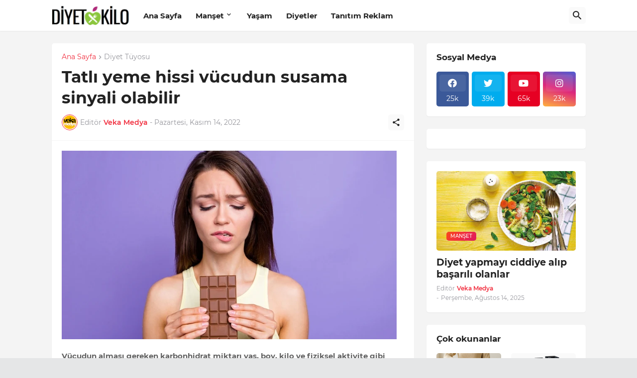

--- FILE ---
content_type: text/html; charset=utf-8
request_url: https://www.google.com/recaptcha/api2/aframe
body_size: 267
content:
<!DOCTYPE HTML><html><head><meta http-equiv="content-type" content="text/html; charset=UTF-8"></head><body><script nonce="jYpyLb1PjDXpFPrjoQsCsg">/** Anti-fraud and anti-abuse applications only. See google.com/recaptcha */ try{var clients={'sodar':'https://pagead2.googlesyndication.com/pagead/sodar?'};window.addEventListener("message",function(a){try{if(a.source===window.parent){var b=JSON.parse(a.data);var c=clients[b['id']];if(c){var d=document.createElement('img');d.src=c+b['params']+'&rc='+(localStorage.getItem("rc::a")?sessionStorage.getItem("rc::b"):"");window.document.body.appendChild(d);sessionStorage.setItem("rc::e",parseInt(sessionStorage.getItem("rc::e")||0)+1);localStorage.setItem("rc::h",'1768351428867');}}}catch(b){}});window.parent.postMessage("_grecaptcha_ready", "*");}catch(b){}</script></body></html>